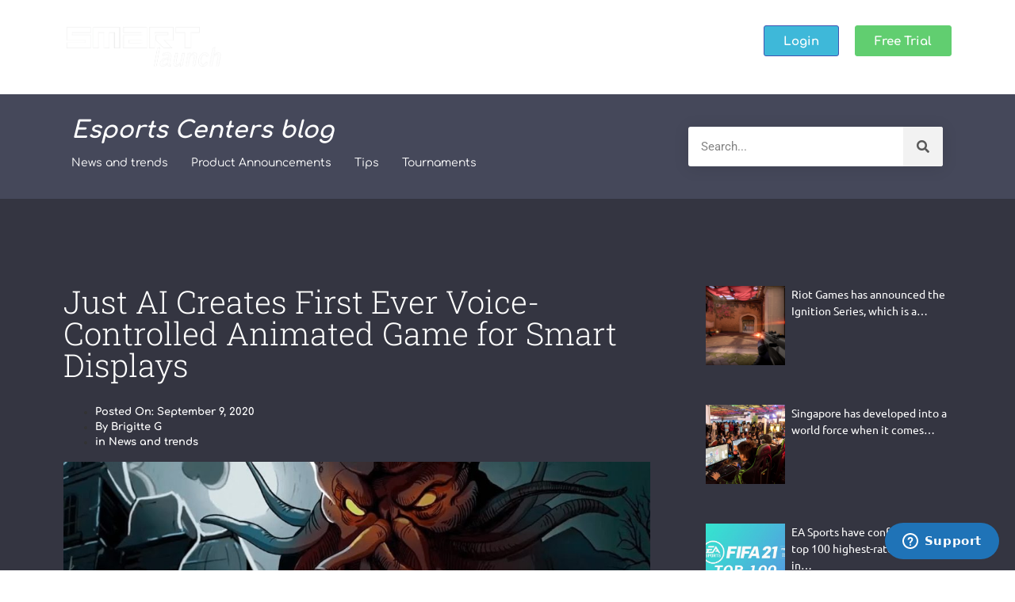

--- FILE ---
content_type: text/css; charset=UTF-8
request_url: https://smartlaunch.com/wp-content/plugins/wp_wcs/plugin/whatsapp-chat-support.css?ver=1.1
body_size: 2677
content:

/* ======================================================= 
 *
 *      Whatsapp Chat Support
 *      Version: 1.1
 *      By castlecode
 *
 *      Contact: http://codecanyon.net/user/castlecode
 *      Created: December 10, 2018
 *
 *      Copyright (c) 2018, castlecode. All rights reserved.
 *      Available only in http://codecanyon.net/
 *    
 *      ---------------------------------
 *      CONTENTS
 *      ---------------------------------
 *
 *      [A] GLOBAL
 *      [B] BUTTON
 *      [C] BUTTON PERSON
 *      [D] POPUP
 *          [1] HEADER
 *          [2] MULTIPLE PERSONS
 *          [3] INPUT TEXT FIELD
 *    
 * ======================================================= */

/* ====================================================================== *
        [A] GLOBAL
 * ====================================================================== */      

    .whatsapp_chat_support{
        position: relative;
        display: inline-block;
        vertical-align: top;
    }

 /* ====================================================================== *
        [B] BUTTON
 * ====================================================================== */      

    .wcs_button{
        text-align: center;
        vertical-align: middle;
        padding: 9px 18px;
        border-radius: 50px;
        background: #26C281;
        color: #fff;
        display: inline-block;
        margin-right: 3px;
        cursor: pointer;

        -webkit-box-shadow: 0 1px 2px rgba(0,0,0,0.15);
           -moz-box-shadow: 0 1px 2px rgba(0,0,0,0.15);
             -o-box-shadow: 0 1px 2px rgba(0,0,0,0.15);
            -ms-box-shadow: 0 1px 2px rgba(0,0,0,0.15);
                box-shadow: 0 1px 2px rgba(0,0,0,0.15);

    }
    .wcs_button .fa{
        font-size: 15px;
        margin-right: 3px;
    }

    .wcs_button_circle{
        width: 50px;
        height: 50px;
        border-radius: 100%;
        padding: 0;
    }
    .wcs_button_circle .fa{
        line-height: 50px;
        font-size: 25px;
        margin-right: 0px;
    }

    .wcs_button_label{
        vertical-align: middle;
        cursor: pointer;
        display: inline-block;
        font-size: 12px;
        margin-right: 10px;
        margin-left: 10px;
        background: #d4f3e6;
        padding: 5px 10px;
        border-radius: 4px;

        -webkit-transition: .3s ease all;
           -moz-transition: .3s ease all;
                transition: .3s ease all;
    }
    .wcs_button_label_hide{
        -webkit-transform: translate(10px, 0);
           -moz-transform: translate(10px, 0);
            -ms-transform: translate(10px, 0);
                transform: translate(10px, 0);

        opacity: 0;
        visibility: hidden;
    }

    .wcs_fixed_right{
        z-index: 999;
        position: fixed;
        bottom: 20px;
        right: 20px;
    }

    .wcs_fixed_left{
        z-index: 999;
        position: fixed;
        bottom: 20px;
        left: 20px;
    }
    .wcs_fixed_left .wcs_popup{
        left: 0 !important;
        right: unset !important;
    }

/* ====================================================================== *
        [C] BUTTON PERSON
 * ====================================================================== */    

    .wcs_button_person{
        padding: 7px 18px 8px 10px;
        border-radius: 50px;
        text-align: left;
        background: #26C281;
        color: #fff;
        
        -webkit-transition: .4s ease all;
           -moz-transition: .4s ease all;
                transition: .4s ease all;

        -webkit-box-shadow: 0 1px 2px rgba(0,0,0,0.15);
           -moz-box-shadow: 0 1px 2px rgba(0,0,0,0.15);
             -o-box-shadow: 0 1px 2px rgba(0,0,0,0.15);
            -ms-box-shadow: 0 1px 2px rgba(0,0,0,0.15);
                box-shadow: 0 1px 2px rgba(0,0,0,0.15);
    }  

    .wcs_button_person:hover{
        -webkit-transform: translate(0,-3px);
           -moz-transform: translate(0,-3px);
            -ms-transform: translate(0,-3px);
                transform: translate(0,-3px);

        -webkit-box-shadow: 0 4px 8px 1px rgba(43,43,43,.15);
           -moz-box-shadow: 0 4px 8px 1px rgba(43,43,43,.15);
             -o-box-shadow: 0 4px 8px 1px rgba(43,43,43,.15);
            -ms-box-shadow: 0 4px 8px 1px rgba(43,43,43,.15);
                box-shadow: 0 4px 8px 1px rgba(43,43,43,.15);
    }

    /* PERSON IMG */

    .wcs_button_person_img{
        overflow: hidden;
        display:table-cell;
        vertical-align:middle;
    }

    .wcs_button_person_img img{
        border: 2px solid #fff;
        border-radius: 50%;
        display: block;
        width: 60px;
        height: 60px;
    }

    .wcs_button_person_img .fa{
        font-size: 60px;
    }

    /* PERSON CONTENT */

    .wcs_button_person_content{
        padding-left: 14px;
        display:table-cell;
        vertical-align:middle;
    }

    /* PERSON NAME */

    .wcs_button_person_name{
        font-size: 10px;
        color: rgba(255,255,255,.8);
    }

    /* PERSON DESCRIPTION */

    .wcs_button_person_description{
        font-size: 14px;
        font-weight: bold;
        line-height: 23px;
        color: #fff;
    }

    /* PERSON STATUS */

    .wcs_button_person_status{
        font-size: 10px;
        vertical-align: middle;
        color: #fff;
        background: rgba(255,255,255,.3);
        display: inline-block;
        padding: 1px 5px;
        border-radius: 5px;
    }

    /* BUTTON PERSON OFFLINE */

    .wcs_button_person_offline{
        background: #a4a4a4 !important;
        cursor: auto !important;
    }

    .wcs_button_person_offline:hover{
        -webkit-transform: translate(0,0) !important;
           -moz-transform: translate(0,0) !important;
            -ms-transform: translate(0,0) !important;
                transform: translate(0,0) !important;

        -webkit-box-shadow: none !important;
           -moz-box-shadow: none !important;
             -o-box-shadow: none !important;
            -ms-box-shadow: none !important;
                box-shadow: none !important;
    }

    .wcs_button_person_offline .wcs_button_person_status{
        background: #f1a528;
    }

    .wcs_button_person_offline .wcs_button_person_img{
        -webkit-filter: grayscale(1);
        filter: grayscale(1);
    }

/* ====================================================================== *
        [D] POPUP
 * ====================================================================== */      

    .wcs_popup{
        position: absolute;
        width: 300px;
        bottom: 100%;
        right: 0;
        margin-bottom: 20px;
        visibility: hidden;
        max-width: calc(100vw - 60px);
    }

    .wcs_popup_content,
    .wcs_popup_content_single{
        border-radius: 8px;
        overflow: hidden;

        -webkit-box-shadow: 0 4px 8px 1px rgba(43,43,43,.15);
           -moz-box-shadow: 0 4px 8px 1px rgba(43,43,43,.15);
             -o-box-shadow: 0 4px 8px 1px rgba(43,43,43,.15);
            -ms-box-shadow: 0 4px 8px 1px rgba(43,43,43,.15);
                box-shadow: 0 4px 8px 1px rgba(43,43,43,.15);
    }

    /* CLOSE */

    .wcs_popup_close{
        z-index: 1;
        position: absolute;
        top: 5px;
        right: 10px;
        cursor: pointer;
        
        opacity: .8;
        color: #fff;
        font-size: 18px;

        -webkit-transition: all 0.08s ease-in-out;
           -moz-transition: all 0.08s ease-in-out;
                transition: all 0.08s ease-in-out;
    }

    .wcs_popup_close:hover{
        opacity: 1;
    }

    /* ====================================================================== *
            [1] HEADER
     * ====================================================================== */      

    .wcs_popup_header{
        padding: 20px;
        background: #26C281;
        color: #fff;
        text-align: center;
        position: relative;
    }

    .wcs_popup_header_goback{
        position: absolute;
        top: 5px;
        left: 10px;
        cursor: pointer;
        
        opacity: .8;
        color: #fff;
        font-size: 18px;

        -webkit-transition: all 0.08s ease-in-out;
           -moz-transition: all 0.08s ease-in-out;
                transition: all 0.08s ease-in-out;
    }
    .wcs_popup_header_goback:hover{
        opacity: 1;
    }

    .wcs_popup_header_img{
        text-align: center;
        margin-bottom: 10px;
    }
    .wcs_popup_header_img img{
        border: 2px solid #26C281;
        border-radius: 50%;
        display: inline-block;
        width: 60px;
        height: 60px;
    }

    .wcs_popup_header .fa-whatsapp{
        font-size: 50px;
        display: block;
        margin-bottom: 20px;
    }

    .wcs_popup_header_description{
        display: block;
        margin-top: 10px;
        font-size: 12px;
    }

    /* ====================================================================== *
            [2] MULTIPLE PERSONS
     * ====================================================================== */   

     /* CONTAINER */   

    .wcs_popup_person_container{
        /*max-height: 470px;
        overflow-y: scroll;*/
        background: #fff;
        padding: 20px;
    }

    /* SINGLE (AFTER SELECTING A PERSON) */

    .wcs_popup_content_single{
        display: none;
    }

    /* PERSON */

    .wcs_popup_person{
        background: #f5f7f9;
        padding: 10px; 
        text-align: left;
        margin-bottom: 10px;
        cursor: pointer;

        -webkit-transition: .2s ease all;
           -moz-transition: .2s ease all;
                transition: .2s ease all;
    }

    .wcs_popup_person:hover{
        -webkit-box-shadow: 0 1px 2px rgba(43,43,43,.15);
           -moz-box-shadow: 0 1px 2px rgba(43,43,43,.15);
             -o-box-shadow: 0 1px 2px rgba(43,43,43,.15);
            -ms-box-shadow: 0 1px 2px rgba(43,43,43,.15);
                box-shadow: 0 1px 2px rgba(43,43,43,.15);
    }

    .wcs_popup_person:last-child{
        margin-bottom: 0;
    }

    .wcs_popup_person::after {
        content: "";
        clear: both;
        display: table;
    }

    /* PERSON IMG */

    .wcs_popup_person_img{
        overflow: hidden;
        display:table-cell;
        vertical-align:middle;
    }

    .wcs_popup_person_img img{
        border: 2px solid #26C281;
        border-radius: 50%;
        display: block;
        width: 60px;
        height: 60px;
    }

    /* PERSON CONTENT */

    .wcs_popup_person_content{
        padding-left: 15px;
        display:table-cell;
        vertical-align:middle;
    }

    /* PERSON NAME */

    .wcs_popup_person_name{
        font-size: 14px;
        color: #383838;
        font-weight: bold;
    }

    /* PERSON DESCRIPTION */

    .wcs_popup_person_description{
        font-size: 11px;
        line-height: 18px;
        color: #8c8c8c;
    }

    /* PERSON STATUS */

    .wcs_popup_person_status{
        font-size: 10px;
        vertical-align: middle;
        color: #fff;
        background: #26C281;
        border-radius: 5px;
        display: inline-block;
        padding: 1px 5px;
    }

    /* POPUP PERSON OFFLINE */

    .wcs_popup_person_offline{
        cursor: auto !important;
    }

    .wcs_popup_person_offline .wcs_popup_person_img{
        -webkit-filter: grayscale(1);
        filter: grayscale(1);
    }

    .wcs_popup_person_offline:hover{
        -webkit-box-shadow: none !important;
           -moz-box-shadow: none !important;
             -o-box-shadow: none !important;
            -ms-box-shadow: none !important;
                box-shadow: none !important;
    }

    .wcs_popup_person_offline .wcs_popup_person_status{
        background: #f1a528;
    }

    /* ====================================================================== *
            [3] INPUT TEXT FIELD
     * ====================================================================== */      

    .wcs_popup_input{
        background: #fff;
        padding: 10px 10px;
    }

    .wcs_popup_input input{
        border: 0;
        outline: none;
        width: 90%;
        color: #555555;
    }

    .wcs_popup_input input::placeholder{
        color: #cfcfcf;
    }

    .wcs_popup_input>*{
        vertical-align: top;
    }

    .wcs_popup_input .fa{
        font-size: 17px;
        color: #9da3a5;
        vertical-align: middle;
        cursor: pointer;
    }

    /* AVATAR */

    .wcs_popup_avatar{
        overflow: hidden;
        position: absolute;
        left: -70px;
        bottom: -4px;
    }

    .wcs_fixed_left .wcs_popup_avatar{
        left: initial;
        right: -70px;
    }

    .wcs_popup_avatar img{
        border-radius: 50%;
        border: 2px solid #26C281;
        display: block;
        height: 50px;
        width: 50px;

        -webkit-box-shadow: 0 1px 2px rgba(0,0,0,0.15);
           -moz-box-shadow: 0 1px 2px rgba(0,0,0,0.15);
             -o-box-shadow: 0 1px 2px rgba(0,0,0,0.15);
            -ms-box-shadow: 0 1px 2px rgba(0,0,0,0.15);
                box-shadow: 0 1px 2px rgba(0,0,0,0.15);
    }

    .wcs_popup_input_offline{
        color: #f1a528;
    }

    .wcs_popup_input_offline+.wcs_popup_avatar{
        -webkit-filter: grayscale(1);
        filter: grayscale(1);
    }

    @media only screen and (max-width: 400px) {
        .wcs_popup_avatar{
            display: none;
        }
    }

/* ====================================================================== *
        [H] EFFECTS
 * ====================================================================== */   

    .wcs-show .wcs_popup{
        visibility: visible;
    }
      
    /* Effect 0: Fade in */

    .wcs-effect-0 .wcs_popup{
        opacity: 0;

        -webkit-transition: opacity 0.3s;
        -moz-transition: opacity 0.3s;
        transition: opacity 0.3s;
    }
    .wcs-show.wcs-effect-0 .wcs_popup{
        opacity: 1;
    }

    /* Effect 1: Fade in and scale up */

    .wcs-effect-1 .wcs_popup{
        -webkit-transform: scale(0.7);
        -moz-transform: scale(0.7);
        -ms-transform: scale(0.7);
        transform: scale(0.7);
        opacity: 0;

        -webkit-transition: all 0.3s;
        -moz-transition: all 0.3s;
        transition: all 0.3s;
    }
    .wcs-show.wcs-effect-1 .wcs_popup{
        -webkit-transform: scale(1);
        -moz-transform: scale(1);
        -ms-transform: scale(1);
        transform: scale(1);
        opacity: 1;
    }

    /* Effect 2: Slide from the right */

    .wcs-effect-2 .wcs_popup {
        -webkit-transform: translateX(20%);
        -moz-transform: translateX(20%);
        -ms-transform: translateX(20%);
        transform: translateX(20%);
        opacity: 0;
        -webkit-transition: all 0.3s cubic-bezier(0.25, 0.5, 0.5, 0.9);
        -moz-transition: all 0.3s cubic-bezier(0.25, 0.5, 0.5, 0.9);
        transition: all 0.3s cubic-bezier(0.25, 0.5, 0.5, 0.9);
    }
    .wcs-show.wcs-effect-2 .wcs_popup {
        -webkit-transform: translateX(0);
        -moz-transform: translateX(0);
        -ms-transform: translateX(0);
        transform: translateX(0);
        opacity: 1;
    }

    /* Effect 3: Slide from the bottom */

    .wcs-effect-3 .wcs_popup {
        -webkit-transform: translateY(20%);
        -moz-transform: translateY(20%);
        -ms-transform: translateY(20%);
        transform: translateY(20%);
        opacity: 0;
        -webkit-transition: all 0.3s;
        -moz-transition: all 0.3s;
        transition: all 0.3s;
    }
    .wcs-show.wcs-effect-3 .wcs_popup {
        -webkit-transform: translateY(0);
        -moz-transform: translateY(0);
        -ms-transform: translateY(0);
        transform: translateY(0);
        opacity: 1;
    }

    /* Effect 4: Newspaper */

    .wcs-effect-4 .wcs_popup {
        -webkit-transform: scale(0) rotate(720deg);
        -moz-transform: scale(0) rotate(720deg);
        -ms-transform: scale(0) rotate(720deg);
        transform: scale(0) rotate(720deg);
        opacity: 0;
    }
    .wcs-show.wcs-effect-4 ~ .datepicker-in-fullscreen-background,
    .wcs-effect-4 .wcs_popup {
        -webkit-transition: all 0.5s;
        -moz-transition: all 0.5s;
        transition: all 0.5s;
    }
    .wcs-show.wcs-effect-4 .wcs_popup {
        -webkit-transform: scale(1) rotate(0deg);
        -moz-transform: scale(1) rotate(0deg);
        -ms-transform: scale(1) rotate(0deg);
        transform: scale(1) rotate(0deg);
        opacity: 1;
    }

    /* Effect 5: fall */

    .wcs-effect-5.whatsapp_chat_support {
        -webkit-perspective: 1300px;
        -moz-perspective: 1300px;
        perspective: 1300px;
    }
    .wcs-effect-5 .wcs_popup {
        -webkit-transform-style: preserve-3d;
        -moz-transform-style: preserve-3d;
        transform-style: preserve-3d;
        -webkit-transform: translateZ(600px) rotateX(20deg); 
        -moz-transform: translateZ(600px) rotateX(20deg); 
        -ms-transform: translateZ(600px) rotateX(20deg); 
        transform: translateZ(600px) rotateX(20deg); 
        opacity: 0;
    }
    .wcs-show.wcs-effect-5 .wcs_popup {
        -webkit-transition: all 0.3s ease-in;
        -moz-transition: all 0.3s ease-in;
        transition: all 0.3s ease-in;
        -webkit-transform: translateZ(0px) rotateX(0deg);
        -moz-transform: translateZ(0px) rotateX(0deg);
        -ms-transform: translateZ(0px) rotateX(0deg);
        transform: translateZ(0px) rotateX(0deg); 
        opacity: 1;
    }

    /* Effect 6: side fall */

    .wcs-effect-6.whatsapp_chat_support {
        -webkit-perspective: 1300px;
        -moz-perspective: 1300px;
        perspective: 1300px;
    }
    .wcs-effect-6 .wcs_popup {
        -webkit-transform-style: preserve-3d;
        -moz-transform-style: preserve-3d;
        transform-style: preserve-3d;
        -webkit-transform: translate(30%) translateZ(600px) rotate(10deg); 
        -moz-transform: translate(30%) translateZ(600px) rotate(10deg);
        -ms-transform: translate(30%) translateZ(600px) rotate(10deg);
        transform: translate(30%) translateZ(600px) rotate(10deg); 
        opacity: 0;
    }
    .wcs-show.wcs-effect-6 .wcs_popup {
        -webkit-transition: all 0.3s ease-in;
        -moz-transition: all 0.3s ease-in;
        transition: all 0.3s ease-in;
        -webkit-transform: translate(0%) translateZ(0) rotate(0deg);
        -moz-transform: translate(0%) translateZ(0) rotate(0deg);
        -ms-transform: translate(0%) translateZ(0) rotate(0deg);
        transform: translate(0%) translateZ(0) rotate(0deg);
        opacity: 1;
    }

    /* Effect 7:  3D Rotate from bottom */

    .wcs-effect-7.whatsapp_chat_support {
        -webkit-perspective: 1300px;
        -moz-perspective: 1300px;
        perspective: 1300px;
    }
    .wcs-effect-7 .wcs_popup {
        -webkit-transform-style: preserve-3d;
        -moz-transform-style: preserve-3d;
        transform-style: preserve-3d;
        -webkit-transform: translateY(100%) rotateX(90deg);
        -moz-transform: translateY(100%) rotateX(90deg);
        -ms-transform: translateY(100%) rotateX(90deg);
        transform: translateY(100%) rotateX(90deg);
        -webkit-transform-origin: 0 100%;
        -moz-transform-origin: 0 100%;
        transform-origin: 0 100%;
        opacity: 0;
        -webkit-transition: all 0.3s ease-out;
        -moz-transition: all 0.3s ease-out;
        transition: all 0.3s ease-out;
    }
    .wcs-show.wcs-effect-7 .wcs_popup {
        -webkit-transform: translateY(0%) rotateX(0deg);
        -moz-transform: translateY(0%) rotateX(0deg);
        -ms-transform: translateY(0%) rotateX(0deg);
        transform: translateY(0%) rotateX(0deg);
        opacity: 1;
    }

    /* Effect 8:  3D Rotate in from left */

    .wcs-effect-8.whatsapp_chat_support {
        -webkit-perspective: 1300px;
        -moz-perspective: 1300px;
        perspective: 1300px;
    }
    .wcs-effect-8 .wcs_popup {
        -webkit-transform-style: preserve-3d;
        -moz-transform-style: preserve-3d;
        transform-style: preserve-3d;
        -webkit-transform: translateZ(100px) translateX(-30%) rotateY(90deg);
        -moz-transform: translateZ(100px) translateX(-30%) rotateY(90deg);
        -ms-transform: translateZ(100px) translateX(-30%) rotateY(90deg);
        transform: translateZ(100px) translateX(-30%) rotateY(90deg);
        -webkit-transform-origin: 0 100%;
        -moz-transform-origin: 0 100%;
        transform-origin: 0 100%;
        opacity: 0;
        -webkit-transition: all 0.3s;
        -moz-transition: all 0.3s;
        transition: all 0.3s;
    }
    .wcs-show.wcs-effect-8 .wcs_popup {
        -webkit-transform: translateZ(0px) translateX(0%) rotateY(0deg);
        -moz-transform: translateZ(0px) translateX(0%) rotateY(0deg);
        -ms-transform: translateZ(0px) translateX(0%) rotateY(0deg);
        transform: translateZ(0px) translateX(0%) rotateY(0deg);
        opacity: 1;
    }

    /* Effect 9: 3D flip horizontal */

    .wcs-effect-9.whatsapp_chat_support {
        -webkit-perspective: 1300px;
        -moz-perspective: 1300px;
        perspective: 1300px;
    }
    .wcs-effect-9 .wcs_popup {
        -webkit-transform-style: preserve-3d;
        -moz-transform-style: preserve-3d;
        transform-style: preserve-3d;
        -webkit-transform: rotateY(-70deg);
        -moz-transform: rotateY(-70deg);
        -ms-transform: rotateY(-70deg);
        transform: rotateY(-70deg);
        -webkit-transition: all 0.3s;
        -moz-transition: all 0.3s;
        transition: all 0.3s;
        opacity: 0;
    }
    .wcs-show.wcs-effect-9 .wcs_popup {
        -webkit-transform: rotateY(0deg);
        -moz-transform: rotateY(0deg);
        -ms-transform: rotateY(0deg);
        transform: rotateY(0deg);
        opacity: 1;
    }

    /* Effect 10: 3D flip vertical */

    .wcs-effect-10.whatsapp_chat_support {
        -webkit-perspective: 1300px;
        -moz-perspective: 1300px;
        perspective: 1300px;
    }
    .wcs-effect-10 .wcs_popup {
        -webkit-transform-style: preserve-3d;
        -moz-transform-style: preserve-3d;
        transform-style: preserve-3d;
        -webkit-transform: rotateX(-70deg);
        -moz-transform: rotateX(-70deg);
        -ms-transform: rotateX(-70deg);
        transform: rotateX(-70deg);
        -webkit-transition: all 0.3s;
        -moz-transition: all 0.3s;
        transition: all 0.3s;
        opacity: 0;
    }
    .wcs-show.wcs-effect-10 .wcs_popup {
        -webkit-transform: rotateX(0deg);
        -moz-transform: rotateX(0deg);
        -ms-transform: rotateX(0deg);
        transform: rotateX(0deg);
        opacity: 1;
    }

    /* Effect 11: 3D sign */

    .wcs-effect-11.whatsapp_chat_support {
        -webkit-perspective: 1300px;
        -moz-perspective: 1300px;
        perspective: 1300px;
    }
    .wcs-effect-11 .wcs_popup {
        -webkit-transform-style: preserve-3d;
        -moz-transform-style: preserve-3d;
        transform-style: preserve-3d;
        -webkit-transform: rotateX(-60deg);
        -moz-transform: rotateX(-60deg);
        -ms-transform: rotateX(-60deg);
        transform: rotateX(-60deg);
        -webkit-transform-origin: 50% 0;
        -moz-transform-origin: 50% 0;
        transform-origin: 50% 0;
        opacity: 0;
        -webkit-transition: all 0.3s;
        -moz-transition: all 0.3s;
        transition: all 0.3s;
    }
    .wcs-show.wcs-effect-11 .wcs_popup {
        -webkit-transform: rotateX(0deg);
        -moz-transform: rotateX(0deg);
        -ms-transform: rotateX(0deg);
        transform: rotateX(0deg);
        opacity: 1;
    }

    /* Effect 12: Super scaled */

    .wcs-effect-12 .wcs_popup {
        -webkit-transform: scale(2);
        -moz-transform: scale(2);
        -ms-transform: scale(2);
        transform: scale(2);
        opacity: 0;
        -webkit-transition: all 0.3s;
        -moz-transition: all 0.3s;
        transition: all 0.3s;
    }
    .wcs-show.wcs-effect-12 .wcs_popup {
        -webkit-transform: scale(1);
        -moz-transform: scale(1);
        -ms-transform: scale(1);
        transform: scale(1);
        opacity: 1;
    }

    /* Effect 13: 3D split */

    .wcs-effect-13.whatsapp_chat_support {
        -webkit-perspective: 1300px;
        -moz-perspective: 1300px;
        perspective: 1300px;
    }
    .wcs-effect-13 .wcs_popup {
        -webkit-transform-style: preserve-3d;
        -moz-transform-style: preserve-3d;
        transform-style: preserve-3d;
        -webkit-transform: translateZ(-3000px) rotateY(90deg);
        -moz-transform: translateZ(-3000px) rotateY(90deg);
        -ms-transform: translateZ(-3000px) rotateY(90deg);
        transform: translateZ(-3000px) rotateY(90deg);
        opacity: 0;
    }
    .wcs-show.wcs-effect-13 .wcs_popup {
        -webkit-animation: slit .7s forwards ease-out;
        -moz-animation: slit .7s forwards ease-out;
        animation: slit .7s forwards ease-out;
    }
    @-webkit-keyframes slit {
        50% { -webkit-transform: translateZ(-250px) rotateY(89deg); opacity: .5; -webkit-animation-timing-function: ease-out;}
        100% { -webkit-transform: translateZ(0) rotateY(0deg); opacity: 1; }
    }
    @-moz-keyframes slit {
        50% { -moz-transform: translateZ(-250px) rotateY(89deg); opacity: .5; -moz-animation-timing-function: ease-out;}
        100% { -moz-transform: translateZ(0) rotateY(0deg); opacity: 1; }
    }
    @keyframes slit {
        50% { transform: translateZ(-250px) rotateY(89deg); opacity: 1; animation-timing-function: ease-in;}
        100% { transform: translateZ(0) rotateY(0deg); opacity: 1; }
    }

/* ====================================================================== *
        [G] DEBUG
 * ====================================================================== */   
    
    .wcs_debug{
        position: fixed;
        padding: 10px;
        background: white;
        border: 1px solid #dadada;
        top: 5px;
        right: 5px;
    }

    .wcs_debug strong{
        width: 125px;
        display: inline-block;
    }

--- FILE ---
content_type: text/css; charset=UTF-8
request_url: https://smartlaunch.com/wp-content/uploads/elementor/css/post-1120.css?ver=1749051928
body_size: 63
content:
.elementor-1120 .elementor-element.elementor-element-751f72b6{margin-top:-210px;margin-bottom:0px;}.elementor-widget-theme-page-title .elementor-heading-title{font-family:var( --e-global-typography-primary-font-family ), Sans-serif;font-weight:var( --e-global-typography-primary-font-weight );color:var( --e-global-color-primary );}.elementor-1120 .elementor-element.elementor-element-1cc73edd{text-align:center;}.elementor-1120 .elementor-element.elementor-element-1cc73edd .elementor-heading-title{font-family:"Comfortaa", Sans-serif;line-height:1.5em;letter-spacing:1px;color:#ffffff;}.elementor-1120 .elementor-element.elementor-element-25cbb6a2 > .elementor-container > .elementor-column > .elementor-widget-wrap{align-content:center;align-items:center;}.elementor-1120 .elementor-element.elementor-element-25cbb6a2{transition:background 0.3s, border 0.3s, border-radius 0.3s, box-shadow 0.3s;margin-top:0px;margin-bottom:0px;padding:10px 0px 0px 0px;}.elementor-1120 .elementor-element.elementor-element-25cbb6a2 > .elementor-background-overlay{transition:background 0.3s, border-radius 0.3s, opacity 0.3s;}@media(max-width:767px){.elementor-1120 .elementor-element.elementor-element-1cc73edd .elementor-heading-title{font-size:2.75rem;line-height:1.2em;}}/* Start custom CSS for section, class: .elementor-element-25cbb6a2 */.elementor-1120 .elementor-element.elementor-element-25cbb6a2.elementor-sticky--effects{ background-color: rgba(37,37,37) !important;
padding-top:10px;
}

.elementor-1120 .elementor-element.elementor-element-25cbb6a2{ transition: background-color 1s ease !important; }

.elementor-1120 .elementor-element.elementor-element-25cbb6a2.elementor-sticky--effects img{ margin-top:5px;
}
.elementor-1120 .elementor-element.elementor-element-25cbb6a2.elementor-sticky--effects nav{ font-size:0.875rem !important;
}


.elementor-1120 .elementor-element.elementor-element-25cbb6a2.darkHeader{
	background:#fff;
	border-bottom: 1px solid #ccc;
}
.elementor-1120 .elementor-element.elementor-element-25cbb6a2.darkHeader nav ul li a{
	color:#000;
}/* End custom CSS */

--- FILE ---
content_type: text/css; charset=UTF-8
request_url: https://smartlaunch.com/wp-content/uploads/elementor/css/post-42.css?ver=1749051525
body_size: 563
content:
.elementor-42 .elementor-element.elementor-element-ed8ecef:not(.elementor-motion-effects-element-type-background), .elementor-42 .elementor-element.elementor-element-ed8ecef > .elementor-motion-effects-container > .elementor-motion-effects-layer{background-color:#1B1B25;}.elementor-42 .elementor-element.elementor-element-ed8ecef > .elementor-background-overlay{opacity:0.95;transition:background 0.3s, border-radius 0.3s, opacity 0.3s;}.elementor-42 .elementor-element.elementor-element-ed8ecef{border-style:solid;border-width:2px 0px 0px 0px;border-color:#FFFFFF;transition:background 0.3s, border 0.3s, border-radius 0.3s, box-shadow 0.3s;padding:80px 0px 40px 0px;}.elementor-42 .elementor-element.elementor-element-ed8ecef a{color:#ffffff;}.elementor-42 .elementor-element.elementor-element-ed8ecef a:hover{color:#0066ff;}.elementor-widget-theme-site-logo .widget-image-caption{color:var( --e-global-color-text );font-family:var( --e-global-typography-text-font-family ), Sans-serif;font-weight:var( --e-global-typography-text-font-weight );}.elementor-42 .elementor-element.elementor-element-3f0563d > .elementor-widget-container{margin:0px 0px 35px 0px;}.elementor-42 .elementor-element.elementor-element-3f0563d img{width:100%;}.elementor-widget-text-editor{font-family:var( --e-global-typography-text-font-family ), Sans-serif;font-weight:var( --e-global-typography-text-font-weight );color:var( --e-global-color-text );}.elementor-widget-text-editor.elementor-drop-cap-view-stacked .elementor-drop-cap{background-color:var( --e-global-color-primary );}.elementor-widget-text-editor.elementor-drop-cap-view-framed .elementor-drop-cap, .elementor-widget-text-editor.elementor-drop-cap-view-default .elementor-drop-cap{color:var( --e-global-color-primary );border-color:var( --e-global-color-primary );}.elementor-42 .elementor-element.elementor-element-ea25771{text-align:right;font-family:"Ubuntu", Sans-serif;font-size:14px;color:#ffffff;}.elementor-widget-heading .elementor-heading-title{font-family:var( --e-global-typography-primary-font-family ), Sans-serif;font-weight:var( --e-global-typography-primary-font-weight );color:var( --e-global-color-primary );}.elementor-42 .elementor-element.elementor-element-51f0710 .elementor-heading-title{color:#FFFFFF;}.elementor-42 .elementor-element.elementor-element-36a2329 > .elementor-widget-container{padding:0px 0px 0px 0px;}.elementor-42 .elementor-element.elementor-element-36a2329{text-align:left;font-family:"Ubuntu", Sans-serif;font-size:14px;line-height:10px;color:#ffffff;}.elementor-42 .elementor-element.elementor-element-ba1aaa8 .elementor-repeater-item-655c4db.elementor-social-icon{background-color:#3F729B;}.elementor-42 .elementor-element.elementor-element-ba1aaa8 .elementor-repeater-item-a24772a.elementor-social-icon{background-color:#673AB7;}.elementor-42 .elementor-element.elementor-element-ba1aaa8{--grid-template-columns:repeat(0, auto);--grid-column-gap:5px;--grid-row-gap:0px;}.elementor-42 .elementor-element.elementor-element-ba1aaa8 .elementor-widget-container{text-align:left;}.elementor-42 .elementor-element.elementor-element-258820f > .elementor-container > .elementor-column > .elementor-widget-wrap{align-content:center;align-items:center;}.elementor-42 .elementor-element.elementor-element-258820f:not(.elementor-motion-effects-element-type-background), .elementor-42 .elementor-element.elementor-element-258820f > .elementor-motion-effects-container > .elementor-motion-effects-layer{background-color:#000000;}.elementor-42 .elementor-element.elementor-element-258820f{transition:background 0.3s, border 0.3s, border-radius 0.3s, box-shadow 0.3s;padding:2px 0px 0px 0px;}.elementor-42 .elementor-element.elementor-element-258820f > .elementor-background-overlay{transition:background 0.3s, border-radius 0.3s, opacity 0.3s;}.elementor-42 .elementor-element.elementor-element-d730747 > .elementor-widget-container{margin:5px 0px -5px 0px;}.elementor-42 .elementor-element.elementor-element-d730747{text-align:left;font-family:"Comfortaa", Sans-serif;font-size:0.8rem;color:#ffffff;}.elementor-widget-nav-menu .elementor-nav-menu .elementor-item{font-family:var( --e-global-typography-primary-font-family ), Sans-serif;font-weight:var( --e-global-typography-primary-font-weight );}.elementor-widget-nav-menu .elementor-nav-menu--main .elementor-item{color:var( --e-global-color-text );fill:var( --e-global-color-text );}.elementor-widget-nav-menu .elementor-nav-menu--main .elementor-item:hover,
					.elementor-widget-nav-menu .elementor-nav-menu--main .elementor-item.elementor-item-active,
					.elementor-widget-nav-menu .elementor-nav-menu--main .elementor-item.highlighted,
					.elementor-widget-nav-menu .elementor-nav-menu--main .elementor-item:focus{color:var( --e-global-color-accent );fill:var( --e-global-color-accent );}.elementor-widget-nav-menu .elementor-nav-menu--main:not(.e--pointer-framed) .elementor-item:before,
					.elementor-widget-nav-menu .elementor-nav-menu--main:not(.e--pointer-framed) .elementor-item:after{background-color:var( --e-global-color-accent );}.elementor-widget-nav-menu .e--pointer-framed .elementor-item:before,
					.elementor-widget-nav-menu .e--pointer-framed .elementor-item:after{border-color:var( --e-global-color-accent );}.elementor-widget-nav-menu{--e-nav-menu-divider-color:var( --e-global-color-text );}.elementor-widget-nav-menu .elementor-nav-menu--dropdown .elementor-item, .elementor-widget-nav-menu .elementor-nav-menu--dropdown  .elementor-sub-item{font-family:var( --e-global-typography-accent-font-family ), Sans-serif;font-weight:var( --e-global-typography-accent-font-weight );}.elementor-42 .elementor-element.elementor-element-afcc989 > .elementor-widget-container{margin:5px 0px -5px 0px;}.elementor-42 .elementor-element.elementor-element-afcc989 .elementor-menu-toggle{margin:0 auto;}.elementor-42 .elementor-element.elementor-element-afcc989 .elementor-nav-menu .elementor-item{font-family:"Roboto", Sans-serif;font-size:0.8rem;font-weight:400;text-transform:uppercase;letter-spacing:1.1px;}.elementor-42 .elementor-element.elementor-element-afcc989 .elementor-nav-menu--main .elementor-item:hover,
					.elementor-42 .elementor-element.elementor-element-afcc989 .elementor-nav-menu--main .elementor-item.elementor-item-active,
					.elementor-42 .elementor-element.elementor-element-afcc989 .elementor-nav-menu--main .elementor-item.highlighted,
					.elementor-42 .elementor-element.elementor-element-afcc989 .elementor-nav-menu--main .elementor-item:focus{color:#0066FF;fill:#0066FF;}.elementor-42 .elementor-element.elementor-element-afcc989 .elementor-nav-menu--main .elementor-item{padding-left:10px;padding-right:10px;padding-top:0px;padding-bottom:0px;}.elementor-42 .elementor-element.elementor-element-afcc989{--e-nav-menu-horizontal-menu-item-margin:calc( 0px / 2 );}.elementor-42 .elementor-element.elementor-element-afcc989 .elementor-nav-menu--main:not(.elementor-nav-menu--layout-horizontal) .elementor-nav-menu > li:not(:last-child){margin-bottom:0px;}@media(min-width:768px){.elementor-42 .elementor-element.elementor-element-6513ba4{width:17.773%;}.elementor-42 .elementor-element.elementor-element-b7f65c9{width:48.56%;}.elementor-42 .elementor-element.elementor-element-dcaee9d{width:39.16%;}.elementor-42 .elementor-element.elementor-element-404c67a{width:60.84%;}}

--- FILE ---
content_type: text/css; charset=UTF-8
request_url: https://smartlaunch.com/wp-content/uploads/elementor/css/post-147.css?ver=1749051947
body_size: 388
content:
.elementor-147 .elementor-element.elementor-element-35c8c28{margin-top:50px;margin-bottom:0px;}.elementor-147 .elementor-element.elementor-element-f2c6ede a{color:#4054b2;}.elementor-147 .elementor-element.elementor-element-f2c6ede a:hover{color:#000000;}.elementor-147 .elementor-element.elementor-element-f2c6ede{margin-top:100px;margin-bottom:100px;}.elementor-147 .elementor-element.elementor-element-403d5f2 > .elementor-widget-wrap > .elementor-widget:not(.elementor-widget__width-auto):not(.elementor-widget__width-initial):not(:last-child):not(.elementor-absolute){margin-bottom:50px;}.elementor-widget-theme-post-title .elementor-heading-title{font-family:var( --e-global-typography-primary-font-family ), Sans-serif;font-weight:var( --e-global-typography-primary-font-weight );color:var( --e-global-color-primary );}.elementor-147 .elementor-element.elementor-element-a417a44 > .elementor-widget-container{margin:0px 0px 30px 0px;}.elementor-147 .elementor-element.elementor-element-a417a44 .elementor-heading-title{font-family:"Roboto Slab", Sans-serif;font-weight:300;text-shadow:0px 0px 0px rgba(0,0,0,0.3);color:#737373;}.elementor-widget-post-info .elementor-icon-list-item:not(:last-child):after{border-color:var( --e-global-color-text );}.elementor-widget-post-info .elementor-icon-list-icon i{color:var( --e-global-color-primary );}.elementor-widget-post-info .elementor-icon-list-icon svg{fill:var( --e-global-color-primary );}.elementor-widget-post-info .elementor-icon-list-text, .elementor-widget-post-info .elementor-icon-list-text a{color:var( --e-global-color-secondary );}.elementor-widget-post-info .elementor-icon-list-item{font-family:var( --e-global-typography-text-font-family ), Sans-serif;font-weight:var( --e-global-typography-text-font-weight );}.elementor-147 .elementor-element.elementor-element-a8aec03 > .elementor-widget-container{margin:0px 0px 05px 0px;}.elementor-147 .elementor-element.elementor-element-a8aec03 .elementor-icon-list-icon{width:14px;}.elementor-147 .elementor-element.elementor-element-a8aec03 .elementor-icon-list-icon i{font-size:14px;}.elementor-147 .elementor-element.elementor-element-a8aec03 .elementor-icon-list-icon svg{--e-icon-list-icon-size:14px;}.elementor-147 .elementor-element.elementor-element-a8aec03 .elementor-icon-list-text, .elementor-147 .elementor-element.elementor-element-a8aec03 .elementor-icon-list-text a{color:#000000;}.elementor-147 .elementor-element.elementor-element-a8aec03 .elementor-icon-list-item{font-family:"Comfortaa", Sans-serif;font-size:13px;font-weight:bold;}.elementor-widget-theme-post-featured-image .widget-image-caption{color:var( --e-global-color-text );font-family:var( --e-global-typography-text-font-family ), Sans-serif;font-weight:var( --e-global-typography-text-font-weight );}.elementor-147 .elementor-element.elementor-element-94090f5 > .elementor-widget-container{padding:0px 0px 20px 0px;}.elementor-147 .elementor-element.elementor-element-94090f5{text-align:center;}.elementor-widget-theme-post-content{color:var( --e-global-color-text );font-family:var( --e-global-typography-text-font-family ), Sans-serif;font-weight:var( --e-global-typography-text-font-weight );}.elementor-147 .elementor-element.elementor-element-21cb933{color:#FFFFFF;font-family:"Ubuntu", Sans-serif;line-height:1.75em;}.elementor-147 .elementor-element.elementor-element-b7b8256 > .elementor-element-populated{padding:0px 0px 0px 50px;}.elementor-147 .elementor-element.elementor-element-d6a1a66 a{color:#4054b2;}.elementor-147 .elementor-element.elementor-element-d6a1a66 a:hover{color:#000000;}.elementor-147 .elementor-element.elementor-element-d6a1a66{margin-top:100px;margin-bottom:100px;}.elementor-widget-heading .elementor-heading-title{font-family:var( --e-global-typography-primary-font-family ), Sans-serif;font-weight:var( --e-global-typography-primary-font-weight );color:var( --e-global-color-primary );}.elementor-147 .elementor-element.elementor-element-1231156 > .elementor-widget-container{margin:0px 0px 20px 0px;}.elementor-147 .elementor-element.elementor-element-1231156 .elementor-heading-title{color:#54595f;}.elementor-widget-posts .elementor-button{background-color:var( --e-global-color-accent );font-family:var( --e-global-typography-accent-font-family ), Sans-serif;font-weight:var( --e-global-typography-accent-font-weight );}.elementor-widget-posts .elementor-post__title, .elementor-widget-posts .elementor-post__title a{color:var( --e-global-color-secondary );font-family:var( --e-global-typography-primary-font-family ), Sans-serif;font-weight:var( --e-global-typography-primary-font-weight );}.elementor-widget-posts .elementor-post__meta-data{font-family:var( --e-global-typography-secondary-font-family ), Sans-serif;font-weight:var( --e-global-typography-secondary-font-weight );}.elementor-widget-posts .elementor-post__excerpt p{font-family:var( --e-global-typography-text-font-family ), Sans-serif;font-weight:var( --e-global-typography-text-font-weight );}.elementor-widget-posts .elementor-post__read-more{color:var( --e-global-color-accent );}.elementor-widget-posts a.elementor-post__read-more{font-family:var( --e-global-typography-accent-font-family ), Sans-serif;font-weight:var( --e-global-typography-accent-font-weight );}.elementor-widget-posts .elementor-post__card .elementor-post__badge{background-color:var( --e-global-color-accent );font-family:var( --e-global-typography-accent-font-family ), Sans-serif;font-weight:var( --e-global-typography-accent-font-weight );}.elementor-widget-posts .elementor-pagination{font-family:var( --e-global-typography-secondary-font-family ), Sans-serif;font-weight:var( --e-global-typography-secondary-font-weight );}.elementor-widget-posts .e-load-more-message{font-family:var( --e-global-typography-secondary-font-family ), Sans-serif;font-weight:var( --e-global-typography-secondary-font-weight );}.elementor-147 .elementor-element.elementor-element-143ced8{--grid-row-gap:35px;--grid-column-gap:30px;}.elementor-147 .elementor-element.elementor-element-143ced8 .elementor-posts-container .elementor-post__thumbnail{padding-bottom:calc( 0.66 * 100% );}.elementor-147 .elementor-element.elementor-element-143ced8:after{content:"0.66";}.elementor-147 .elementor-element.elementor-element-143ced8 .elementor-post__thumbnail__link{width:100%;}.elementor-147 .elementor-element.elementor-element-143ced8.elementor-posts--thumbnail-left .elementor-post__thumbnail__link{margin-right:20px;}.elementor-147 .elementor-element.elementor-element-143ced8.elementor-posts--thumbnail-right .elementor-post__thumbnail__link{margin-left:20px;}.elementor-147 .elementor-element.elementor-element-143ced8.elementor-posts--thumbnail-top .elementor-post__thumbnail__link{margin-bottom:20px;}.elementor-147 .elementor-element.elementor-element-143ced8 .elementor-post__title, .elementor-147 .elementor-element.elementor-element-143ced8 .elementor-post__title a{color:#54595f;line-height:1.5em;}@media(max-width:767px){.elementor-147 .elementor-element.elementor-element-143ced8 .elementor-posts-container .elementor-post__thumbnail{padding-bottom:calc( 0.5 * 100% );}.elementor-147 .elementor-element.elementor-element-143ced8:after{content:"0.5";}.elementor-147 .elementor-element.elementor-element-143ced8 .elementor-post__thumbnail__link{width:100%;}}

--- FILE ---
content_type: text/css; charset=UTF-8
request_url: https://smartlaunch.com/wp-content/themes/hello-elementor-child/assets/flags/flags.css
body_size: 1138
content:
.flag-icon-background {
  background-size: contain;
  background-position: 50%;
  background-repeat: no-repeat;
}
.flag-icon {
  background-size: contain;
  background-position: 50%;
  background-repeat: no-repeat;
  position: relative;
  display: inline-block;
  width: 1.33333333em;
  line-height: 1em;
}
.flag-icon:before {
  content: "\00a0";
}
.flag-icon.flag-icon-squared {
  width: 1em;
}
.flag-icon-ad {
  background-image: url(4x3/ad.svg);
}
.flag-icon-ad.flag-icon-squared {
  background-image: url(1x1/ad.svg);
}
.flag-icon-ae {
  background-image: url(4x3/ae.svg);
}
.flag-icon-ae.flag-icon-squared {
  background-image: url(1x1/ae.svg);
}
.flag-icon-af {
  background-image: url(4x3/af.svg);
}
.flag-icon-af.flag-icon-squared {
  background-image: url(1x1/af.svg);
}
.flag-icon-ag {
  background-image: url(4x3/ag.svg);
}
.flag-icon-ag.flag-icon-squared {
  background-image: url(1x1/ag.svg);
}
.flag-icon-ai {
  background-image: url(4x3/ai.svg);
}
.flag-icon-ai.flag-icon-squared {
  background-image: url(1x1/ai.svg);
}
.flag-icon-al {
  background-image: url(4x3/al.svg);
}
.flag-icon-al.flag-icon-squared {
  background-image: url(1x1/al.svg);
}
.flag-icon-am {
  background-image: url(4x3/am.svg);
}
.flag-icon-am.flag-icon-squared {
  background-image: url(1x1/am.svg);
}
.flag-icon-ao {
  background-image: url(4x3/ao.svg);
}
.flag-icon-ao.flag-icon-squared {
  background-image: url(1x1/ao.svg);
}
.flag-icon-aq {
  background-image: url(4x3/aq.svg);
}
.flag-icon-aq.flag-icon-squared {
  background-image: url(1x1/aq.svg);
}
.flag-icon-ar {
  background-image: url(4x3/ar.svg);
}
.flag-icon-ar.flag-icon-squared {
  background-image: url(1x1/ar.svg);
}
.flag-icon-as {
  background-image: url(4x3/as.svg);
}
.flag-icon-as.flag-icon-squared {
  background-image: url(1x1/as.svg);
}
.flag-icon-at {
  background-image: url(4x3/at.svg);
}
.flag-icon-at.flag-icon-squared {
  background-image: url(1x1/at.svg);
}
.flag-icon-au {
  background-image: url(4x3/au.svg);
}
.flag-icon-au.flag-icon-squared {
  background-image: url(1x1/au.svg);
}
.flag-icon-aw {
  background-image: url(4x3/aw.svg);
}
.flag-icon-aw.flag-icon-squared {
  background-image: url(1x1/aw.svg);
}
.flag-icon-ax {
  background-image: url(4x3/ax.svg);
}
.flag-icon-ax.flag-icon-squared {
  background-image: url(1x1/ax.svg);
}
.flag-icon-az {
  background-image: url(4x3/az.svg);
}
.flag-icon-az.flag-icon-squared {
  background-image: url(1x1/az.svg);
}
.flag-icon-ba {
  background-image: url(4x3/ba.svg);
}
.flag-icon-ba.flag-icon-squared {
  background-image: url(1x1/ba.svg);
}
.flag-icon-bb {
  background-image: url(4x3/bb.svg);
}
.flag-icon-bb.flag-icon-squared {
  background-image: url(1x1/bb.svg);
}
.flag-icon-bd {
  background-image: url(4x3/bd.svg);
}
.flag-icon-bd.flag-icon-squared {
  background-image: url(1x1/bd.svg);
}
.flag-icon-be {
  background-image: url(4x3/be.svg);
}
.flag-icon-be.flag-icon-squared {
  background-image: url(1x1/be.svg);
}
.flag-icon-bf {
  background-image: url(4x3/bf.svg);
}
.flag-icon-bf.flag-icon-squared {
  background-image: url(1x1/bf.svg);
}
.flag-icon-bg {
  background-image: url(4x3/bg.svg);
}
.flag-icon-bg.flag-icon-squared {
  background-image: url(1x1/bg.svg);
}
.flag-icon-bh {
  background-image: url(4x3/bh.svg);
}
.flag-icon-bh.flag-icon-squared {
  background-image: url(1x1/bh.svg);
}
.flag-icon-bi {
  background-image: url(4x3/bi.svg);
}
.flag-icon-bi.flag-icon-squared {
  background-image: url(1x1/bi.svg);
}
.flag-icon-bj {
  background-image: url(4x3/bj.svg);
}
.flag-icon-bj.flag-icon-squared {
  background-image: url(1x1/bj.svg);
}
.flag-icon-bl {
  background-image: url(4x3/bl.svg);
}
.flag-icon-bl.flag-icon-squared {
  background-image: url(1x1/bl.svg);
}
.flag-icon-bm {
  background-image: url(4x3/bm.svg);
}
.flag-icon-bm.flag-icon-squared {
  background-image: url(1x1/bm.svg);
}
.flag-icon-bn {
  background-image: url(4x3/bn.svg);
}
.flag-icon-bn.flag-icon-squared {
  background-image: url(1x1/bn.svg);
}
.flag-icon-bo {
  background-image: url(4x3/bo.svg);
}
.flag-icon-bo.flag-icon-squared {
  background-image: url(1x1/bo.svg);
}
.flag-icon-bq {
  background-image: url(4x3/bq.svg);
}
.flag-icon-bq.flag-icon-squared {
  background-image: url(1x1/bq.svg);
}
.flag-icon-br {
  background-image: url(4x3/br.svg);
}
.flag-icon-br.flag-icon-squared {
  background-image: url(1x1/br.svg);
}
.flag-icon-bs {
  background-image: url(4x3/bs.svg);
}
.flag-icon-bs.flag-icon-squared {
  background-image: url(1x1/bs.svg);
}
.flag-icon-bt {
  background-image: url(4x3/bt.svg);
}
.flag-icon-bt.flag-icon-squared {
  background-image: url(1x1/bt.svg);
}
.flag-icon-bv {
  background-image: url(4x3/bv.svg);
}
.flag-icon-bv.flag-icon-squared {
  background-image: url(1x1/bv.svg);
}
.flag-icon-bw {
  background-image: url(4x3/bw.svg);
}
.flag-icon-bw.flag-icon-squared {
  background-image: url(1x1/bw.svg);
}
.flag-icon-by {
  background-image: url(4x3/by.svg);
}
.flag-icon-by.flag-icon-squared {
  background-image: url(1x1/by.svg);
}
.flag-icon-bz {
  background-image: url(4x3/bz.svg);
}
.flag-icon-bz.flag-icon-squared {
  background-image: url(1x1/bz.svg);
}
.flag-icon-ca {
  background-image: url(4x3/ca.svg);
}
.flag-icon-ca.flag-icon-squared {
  background-image: url(1x1/ca.svg);
}
.flag-icon-cc {
  background-image: url(4x3/cc.svg);
}
.flag-icon-cc.flag-icon-squared {
  background-image: url(1x1/cc.svg);
}
.flag-icon-cd {
  background-image: url(4x3/cd.svg);
}
.flag-icon-cd.flag-icon-squared {
  background-image: url(1x1/cd.svg);
}
.flag-icon-cf {
  background-image: url(4x3/cf.svg);
}
.flag-icon-cf.flag-icon-squared {
  background-image: url(1x1/cf.svg);
}
.flag-icon-cg {
  background-image: url(4x3/cg.svg);
}
.flag-icon-cg.flag-icon-squared {
  background-image: url(1x1/cg.svg);
}
.flag-icon-ch {
  background-image: url(4x3/ch.svg);
}
.flag-icon-ch.flag-icon-squared {
  background-image: url(1x1/ch.svg);
}
.flag-icon-ci {
  background-image: url(4x3/ci.svg);
}
.flag-icon-ci.flag-icon-squared {
  background-image: url(1x1/ci.svg);
}
.flag-icon-ck {
  background-image: url(4x3/ck.svg);
}
.flag-icon-ck.flag-icon-squared {
  background-image: url(1x1/ck.svg);
}
.flag-icon-cl {
  background-image: url(4x3/cl.svg);
}
.flag-icon-cl.flag-icon-squared {
  background-image: url(1x1/cl.svg);
}
.flag-icon-cm {
  background-image: url(4x3/cm.svg);
}
.flag-icon-cm.flag-icon-squared {
  background-image: url(1x1/cm.svg);
}
.flag-icon-cn {
  background-image: url(4x3/cn.svg);
}
.flag-icon-cn.flag-icon-squared {
  background-image: url(1x1/cn.svg);
}
.flag-icon-co {
  background-image: url(4x3/co.svg);
}
.flag-icon-co.flag-icon-squared {
  background-image: url(1x1/co.svg);
}
.flag-icon-cr {
  background-image: url(4x3/cr.svg);
}
.flag-icon-cr.flag-icon-squared {
  background-image: url(1x1/cr.svg);
}
.flag-icon-cu {
  background-image: url(4x3/cu.svg);
}
.flag-icon-cu.flag-icon-squared {
  background-image: url(1x1/cu.svg);
}
.flag-icon-cv {
  background-image: url(4x3/cv.svg);
}
.flag-icon-cv.flag-icon-squared {
  background-image: url(1x1/cv.svg);
}
.flag-icon-cw {
  background-image: url(4x3/cw.svg);
}
.flag-icon-cw.flag-icon-squared {
  background-image: url(1x1/cw.svg);
}
.flag-icon-cx {
  background-image: url(4x3/cx.svg);
}
.flag-icon-cx.flag-icon-squared {
  background-image: url(1x1/cx.svg);
}
.flag-icon-cy {
  background-image: url(4x3/cy.svg);
}
.flag-icon-cy.flag-icon-squared {
  background-image: url(1x1/cy.svg);
}
.flag-icon-cz {
  background-image: url(4x3/cz.svg);
}
.flag-icon-cz.flag-icon-squared {
  background-image: url(1x1/cz.svg);
}
.flag-icon-de {
  background-image: url(4x3/de.svg);
}
.flag-icon-de.flag-icon-squared {
  background-image: url(1x1/de.svg);
}
.flag-icon-dj {
  background-image: url(4x3/dj.svg);
}
.flag-icon-dj.flag-icon-squared {
  background-image: url(1x1/dj.svg);
}
.flag-icon-dk {
  background-image: url(4x3/dk.svg);
}
.flag-icon-dk.flag-icon-squared {
  background-image: url(1x1/dk.svg);
}
.flag-icon-dm {
  background-image: url(4x3/dm.svg);
}
.flag-icon-dm.flag-icon-squared {
  background-image: url(1x1/dm.svg);
}
.flag-icon-do {
  background-image: url(4x3/do.svg);
}
.flag-icon-do.flag-icon-squared {
  background-image: url(1x1/do.svg);
}
.flag-icon-dz {
  background-image: url(4x3/dz.svg);
}
.flag-icon-dz.flag-icon-squared {
  background-image: url(1x1/dz.svg);
}
.flag-icon-ec {
  background-image: url(4x3/ec.svg);
}
.flag-icon-ec.flag-icon-squared {
  background-image: url(1x1/ec.svg);
}
.flag-icon-ee {
  background-image: url(4x3/ee.svg);
}
.flag-icon-ee.flag-icon-squared {
  background-image: url(1x1/ee.svg);
}
.flag-icon-eg {
  background-image: url(4x3/eg.svg);
}
.flag-icon-eg.flag-icon-squared {
  background-image: url(1x1/eg.svg);
}
.flag-icon-eh {
  background-image: url(4x3/eh.svg);
}
.flag-icon-eh.flag-icon-squared {
  background-image: url(1x1/eh.svg);
}
.flag-icon-er {
  background-image: url(4x3/er.svg);
}
.flag-icon-er.flag-icon-squared {
  background-image: url(1x1/er.svg);
}
.flag-icon-es {
  background-image: url(4x3/es.svg);
}
.flag-icon-es.flag-icon-squared {
  background-image: url(1x1/es.svg);
}
.flag-icon-et {
  background-image: url(4x3/et.svg);
}
.flag-icon-et.flag-icon-squared {
  background-image: url(1x1/et.svg);
}
.flag-icon-fi {
  background-image: url(4x3/fi.svg);
}
.flag-icon-fi.flag-icon-squared {
  background-image: url(1x1/fi.svg);
}
.flag-icon-fj {
  background-image: url(4x3/fj.svg);
}
.flag-icon-fj.flag-icon-squared {
  background-image: url(1x1/fj.svg);
}
.flag-icon-fk {
  background-image: url(4x3/fk.svg);
}
.flag-icon-fk.flag-icon-squared {
  background-image: url(1x1/fk.svg);
}
.flag-icon-fm {
  background-image: url(4x3/fm.svg);
}
.flag-icon-fm.flag-icon-squared {
  background-image: url(1x1/fm.svg);
}
.flag-icon-fo {
  background-image: url(4x3/fo.svg);
}
.flag-icon-fo.flag-icon-squared {
  background-image: url(1x1/fo.svg);
}
.flag-icon-fr {
  background-image: url(4x3/fr.svg);
}
.flag-icon-fr.flag-icon-squared {
  background-image: url(1x1/fr.svg);
}
.flag-icon-ga {
  background-image: url(4x3/ga.svg);
}
.flag-icon-ga.flag-icon-squared {
  background-image: url(1x1/ga.svg);
}
.flag-icon-gb {
  background-image: url(4x3/gb.svg);
}
.flag-icon-gb.flag-icon-squared {
  background-image: url(1x1/gb.svg);
}
.flag-icon-gd {
  background-image: url(4x3/gd.svg);
}
.flag-icon-gd.flag-icon-squared {
  background-image: url(1x1/gd.svg);
}
.flag-icon-ge {
  background-image: url(4x3/ge.svg);
}
.flag-icon-ge.flag-icon-squared {
  background-image: url(1x1/ge.svg);
}
.flag-icon-gf {
  background-image: url(4x3/gf.svg);
}
.flag-icon-gf.flag-icon-squared {
  background-image: url(1x1/gf.svg);
}
.flag-icon-gg {
  background-image: url(4x3/gg.svg);
}
.flag-icon-gg.flag-icon-squared {
  background-image: url(1x1/gg.svg);
}
.flag-icon-gh {
  background-image: url(4x3/gh.svg);
}
.flag-icon-gh.flag-icon-squared {
  background-image: url(1x1/gh.svg);
}
.flag-icon-gi {
  background-image: url(4x3/gi.svg);
}
.flag-icon-gi.flag-icon-squared {
  background-image: url(1x1/gi.svg);
}
.flag-icon-gl {
  background-image: url(4x3/gl.svg);
}
.flag-icon-gl.flag-icon-squared {
  background-image: url(1x1/gl.svg);
}
.flag-icon-gm {
  background-image: url(4x3/gm.svg);
}
.flag-icon-gm.flag-icon-squared {
  background-image: url(1x1/gm.svg);
}
.flag-icon-gn {
  background-image: url(4x3/gn.svg);
}
.flag-icon-gn.flag-icon-squared {
  background-image: url(1x1/gn.svg);
}
.flag-icon-gp {
  background-image: url(4x3/gp.svg);
}
.flag-icon-gp.flag-icon-squared {
  background-image: url(1x1/gp.svg);
}
.flag-icon-gq {
  background-image: url(4x3/gq.svg);
}
.flag-icon-gq.flag-icon-squared {
  background-image: url(1x1/gq.svg);
}
.flag-icon-gr {
  background-image: url(4x3/gr.svg);
}
.flag-icon-gr.flag-icon-squared {
  background-image: url(1x1/gr.svg);
}
.flag-icon-gs {
  background-image: url(4x3/gs.svg);
}
.flag-icon-gs.flag-icon-squared {
  background-image: url(1x1/gs.svg);
}
.flag-icon-gt {
  background-image: url(4x3/gt.svg);
}
.flag-icon-gt.flag-icon-squared {
  background-image: url(1x1/gt.svg);
}
.flag-icon-gu {
  background-image: url(4x3/gu.svg);
}
.flag-icon-gu.flag-icon-squared {
  background-image: url(1x1/gu.svg);
}
.flag-icon-gw {
  background-image: url(4x3/gw.svg);
}
.flag-icon-gw.flag-icon-squared {
  background-image: url(1x1/gw.svg);
}
.flag-icon-gy {
  background-image: url(4x3/gy.svg);
}
.flag-icon-gy.flag-icon-squared {
  background-image: url(1x1/gy.svg);
}
.flag-icon-hk {
  background-image: url(4x3/hk.svg);
}
.flag-icon-hk.flag-icon-squared {
  background-image: url(1x1/hk.svg);
}
.flag-icon-hm {
  background-image: url(4x3/hm.svg);
}
.flag-icon-hm.flag-icon-squared {
  background-image: url(1x1/hm.svg);
}
.flag-icon-hn {
  background-image: url(4x3/hn.svg);
}
.flag-icon-hn.flag-icon-squared {
  background-image: url(1x1/hn.svg);
}
.flag-icon-hr {
  background-image: url(4x3/hr.svg);
}
.flag-icon-hr.flag-icon-squared {
  background-image: url(1x1/hr.svg);
}
.flag-icon-ht {
  background-image: url(4x3/ht.svg);
}
.flag-icon-ht.flag-icon-squared {
  background-image: url(1x1/ht.svg);
}
.flag-icon-hu {
  background-image: url(4x3/hu.svg);
}
.flag-icon-hu.flag-icon-squared {
  background-image: url(1x1/hu.svg);
}
.flag-icon-id {
  background-image: url(4x3/id.svg);
}
.flag-icon-id.flag-icon-squared {
  background-image: url(1x1/id.svg);
}
.flag-icon-ie {
  background-image: url(4x3/ie.svg);
}
.flag-icon-ie.flag-icon-squared {
  background-image: url(1x1/ie.svg);
}
.flag-icon-il {
  background-image: url(4x3/il.svg);
}
.flag-icon-il.flag-icon-squared {
  background-image: url(1x1/il.svg);
}
.flag-icon-im {
  background-image: url(4x3/im.svg);
}
.flag-icon-im.flag-icon-squared {
  background-image: url(1x1/im.svg);
}
.flag-icon-in {
  background-image: url(4x3/in.svg);
}
.flag-icon-in.flag-icon-squared {
  background-image: url(1x1/in.svg);
}
.flag-icon-io {
  background-image: url(4x3/io.svg);
}
.flag-icon-io.flag-icon-squared {
  background-image: url(1x1/io.svg);
}
.flag-icon-iq {
  background-image: url(4x3/iq.svg);
}
.flag-icon-iq.flag-icon-squared {
  background-image: url(1x1/iq.svg);
}
.flag-icon-ir {
  background-image: url(4x3/ir.svg);
}
.flag-icon-ir.flag-icon-squared {
  background-image: url(1x1/ir.svg);
}
.flag-icon-is {
  background-image: url(4x3/is.svg);
}
.flag-icon-is.flag-icon-squared {
  background-image: url(1x1/is.svg);
}
.flag-icon-it {
  background-image: url(4x3/it.svg);
}
.flag-icon-it.flag-icon-squared {
  background-image: url(1x1/it.svg);
}
.flag-icon-je {
  background-image: url(4x3/je.svg);
}
.flag-icon-je.flag-icon-squared {
  background-image: url(1x1/je.svg);
}
.flag-icon-jm {
  background-image: url(4x3/jm.svg);
}
.flag-icon-jm.flag-icon-squared {
  background-image: url(1x1/jm.svg);
}
.flag-icon-jo {
  background-image: url(4x3/jo.svg);
}
.flag-icon-jo.flag-icon-squared {
  background-image: url(1x1/jo.svg);
}
.flag-icon-jp {
  background-image: url(4x3/jp.svg);
}
.flag-icon-jp.flag-icon-squared {
  background-image: url(1x1/jp.svg);
}
.flag-icon-ke {
  background-image: url(4x3/ke.svg);
}
.flag-icon-ke.flag-icon-squared {
  background-image: url(1x1/ke.svg);
}
.flag-icon-kg {
  background-image: url(4x3/kg.svg);
}
.flag-icon-kg.flag-icon-squared {
  background-image: url(1x1/kg.svg);
}
.flag-icon-kh {
  background-image: url(4x3/kh.svg);
}
.flag-icon-kh.flag-icon-squared {
  background-image: url(1x1/kh.svg);
}
.flag-icon-ki {
  background-image: url(4x3/ki.svg);
}
.flag-icon-ki.flag-icon-squared {
  background-image: url(1x1/ki.svg);
}
.flag-icon-km {
  background-image: url(4x3/km.svg);
}
.flag-icon-km.flag-icon-squared {
  background-image: url(1x1/km.svg);
}
.flag-icon-kn {
  background-image: url(4x3/kn.svg);
}
.flag-icon-kn.flag-icon-squared {
  background-image: url(1x1/kn.svg);
}
.flag-icon-kp {
  background-image: url(4x3/kp.svg);
}
.flag-icon-kp.flag-icon-squared {
  background-image: url(1x1/kp.svg);
}
.flag-icon-kr {
  background-image: url(4x3/kr.svg);
}
.flag-icon-kr.flag-icon-squared {
  background-image: url(1x1/kr.svg);
}
.flag-icon-kw {
  background-image: url(4x3/kw.svg);
}
.flag-icon-kw.flag-icon-squared {
  background-image: url(1x1/kw.svg);
}
.flag-icon-ky {
  background-image: url(4x3/ky.svg);
}
.flag-icon-ky.flag-icon-squared {
  background-image: url(1x1/ky.svg);
}
.flag-icon-kz {
  background-image: url(4x3/kz.svg);
}
.flag-icon-kz.flag-icon-squared {
  background-image: url(1x1/kz.svg);
}
.flag-icon-la {
  background-image: url(4x3/la.svg);
}
.flag-icon-la.flag-icon-squared {
  background-image: url(1x1/la.svg);
}
.flag-icon-lb {
  background-image: url(4x3/lb.svg);
}
.flag-icon-lb.flag-icon-squared {
  background-image: url(1x1/lb.svg);
}
.flag-icon-lc {
  background-image: url(4x3/lc.svg);
}
.flag-icon-lc.flag-icon-squared {
  background-image: url(1x1/lc.svg);
}
.flag-icon-li {
  background-image: url(4x3/li.svg);
}
.flag-icon-li.flag-icon-squared {
  background-image: url(1x1/li.svg);
}
.flag-icon-lk {
  background-image: url(4x3/lk.svg);
}
.flag-icon-lk.flag-icon-squared {
  background-image: url(1x1/lk.svg);
}
.flag-icon-lr {
  background-image: url(4x3/lr.svg);
}
.flag-icon-lr.flag-icon-squared {
  background-image: url(1x1/lr.svg);
}
.flag-icon-ls {
  background-image: url(4x3/ls.svg);
}
.flag-icon-ls.flag-icon-squared {
  background-image: url(1x1/ls.svg);
}
.flag-icon-lt {
  background-image: url(4x3/lt.svg);
}
.flag-icon-lt.flag-icon-squared {
  background-image: url(1x1/lt.svg);
}
.flag-icon-lu {
  background-image: url(4x3/lu.svg);
}
.flag-icon-lu.flag-icon-squared {
  background-image: url(1x1/lu.svg);
}
.flag-icon-lv {
  background-image: url(4x3/lv.svg);
}
.flag-icon-lv.flag-icon-squared {
  background-image: url(1x1/lv.svg);
}
.flag-icon-ly {
  background-image: url(4x3/ly.svg);
}
.flag-icon-ly.flag-icon-squared {
  background-image: url(1x1/ly.svg);
}
.flag-icon-ma {
  background-image: url(4x3/ma.svg);
}
.flag-icon-ma.flag-icon-squared {
  background-image: url(1x1/ma.svg);
}
.flag-icon-mc {
  background-image: url(4x3/mc.svg);
}
.flag-icon-mc.flag-icon-squared {
  background-image: url(1x1/mc.svg);
}
.flag-icon-md {
  background-image: url(4x3/md.svg);
}
.flag-icon-md.flag-icon-squared {
  background-image: url(1x1/md.svg);
}
.flag-icon-me {
  background-image: url(4x3/me.svg);
}
.flag-icon-me.flag-icon-squared {
  background-image: url(1x1/me.svg);
}
.flag-icon-mf {
  background-image: url(4x3/mf.svg);
}
.flag-icon-mf.flag-icon-squared {
  background-image: url(1x1/mf.svg);
}
.flag-icon-mg {
  background-image: url(4x3/mg.svg);
}
.flag-icon-mg.flag-icon-squared {
  background-image: url(1x1/mg.svg);
}
.flag-icon-mh {
  background-image: url(4x3/mh.svg);
}
.flag-icon-mh.flag-icon-squared {
  background-image: url(1x1/mh.svg);
}
.flag-icon-mk {
  background-image: url(4x3/mk.svg);
}
.flag-icon-mk.flag-icon-squared {
  background-image: url(1x1/mk.svg);
}
.flag-icon-ml {
  background-image: url(4x3/ml.svg);
}
.flag-icon-ml.flag-icon-squared {
  background-image: url(1x1/ml.svg);
}
.flag-icon-mm {
  background-image: url(4x3/mm.svg);
}
.flag-icon-mm.flag-icon-squared {
  background-image: url(1x1/mm.svg);
}
.flag-icon-mn {
  background-image: url(4x3/mn.svg);
}
.flag-icon-mn.flag-icon-squared {
  background-image: url(1x1/mn.svg);
}
.flag-icon-mo {
  background-image: url(4x3/mo.svg);
}
.flag-icon-mo.flag-icon-squared {
  background-image: url(1x1/mo.svg);
}
.flag-icon-mp {
  background-image: url(4x3/mp.svg);
}
.flag-icon-mp.flag-icon-squared {
  background-image: url(1x1/mp.svg);
}
.flag-icon-mq {
  background-image: url(4x3/mq.svg);
}
.flag-icon-mq.flag-icon-squared {
  background-image: url(1x1/mq.svg);
}
.flag-icon-mr {
  background-image: url(4x3/mr.svg);
}
.flag-icon-mr.flag-icon-squared {
  background-image: url(1x1/mr.svg);
}
.flag-icon-ms {
  background-image: url(4x3/ms.svg);
}
.flag-icon-ms.flag-icon-squared {
  background-image: url(1x1/ms.svg);
}
.flag-icon-mt {
  background-image: url(4x3/mt.svg);
}
.flag-icon-mt.flag-icon-squared {
  background-image: url(1x1/mt.svg);
}
.flag-icon-mu {
  background-image: url(4x3/mu.svg);
}
.flag-icon-mu.flag-icon-squared {
  background-image: url(1x1/mu.svg);
}
.flag-icon-mv {
  background-image: url(4x3/mv.svg);
}
.flag-icon-mv.flag-icon-squared {
  background-image: url(1x1/mv.svg);
}
.flag-icon-mw {
  background-image: url(4x3/mw.svg);
}
.flag-icon-mw.flag-icon-squared {
  background-image: url(1x1/mw.svg);
}
.flag-icon-mx {
  background-image: url(4x3/mx.svg);
}
.flag-icon-mx.flag-icon-squared {
  background-image: url(1x1/mx.svg);
}
.flag-icon-my {
  background-image: url(4x3/my.svg);
}
.flag-icon-my.flag-icon-squared {
  background-image: url(1x1/my.svg);
}
.flag-icon-mz {
  background-image: url(4x3/mz.svg);
}
.flag-icon-mz.flag-icon-squared {
  background-image: url(1x1/mz.svg);
}
.flag-icon-na {
  background-image: url(4x3/na.svg);
}
.flag-icon-na.flag-icon-squared {
  background-image: url(1x1/na.svg);
}
.flag-icon-nc {
  background-image: url(4x3/nc.svg);
}
.flag-icon-nc.flag-icon-squared {
  background-image: url(1x1/nc.svg);
}
.flag-icon-ne {
  background-image: url(4x3/ne.svg);
}
.flag-icon-ne.flag-icon-squared {
  background-image: url(1x1/ne.svg);
}
.flag-icon-nf {
  background-image: url(4x3/nf.svg);
}
.flag-icon-nf.flag-icon-squared {
  background-image: url(1x1/nf.svg);
}
.flag-icon-ng {
  background-image: url(4x3/ng.svg);
}
.flag-icon-ng.flag-icon-squared {
  background-image: url(1x1/ng.svg);
}
.flag-icon-ni {
  background-image: url(4x3/ni.svg);
}
.flag-icon-ni.flag-icon-squared {
  background-image: url(1x1/ni.svg);
}
.flag-icon-nl {
  background-image: url(4x3/nl.svg);
}
.flag-icon-nl.flag-icon-squared {
  background-image: url(1x1/nl.svg);
}
.flag-icon-no {
  background-image: url(4x3/no.svg);
}
.flag-icon-no.flag-icon-squared {
  background-image: url(1x1/no.svg);
}
.flag-icon-np {
  background-image: url(4x3/np.svg);
}
.flag-icon-np.flag-icon-squared {
  background-image: url(1x1/np.svg);
}
.flag-icon-nr {
  background-image: url(4x3/nr.svg);
}
.flag-icon-nr.flag-icon-squared {
  background-image: url(1x1/nr.svg);
}
.flag-icon-nu {
  background-image: url(4x3/nu.svg);
}
.flag-icon-nu.flag-icon-squared {
  background-image: url(1x1/nu.svg);
}
.flag-icon-nz {
  background-image: url(4x3/nz.svg);
}
.flag-icon-nz.flag-icon-squared {
  background-image: url(1x1/nz.svg);
}
.flag-icon-om {
  background-image: url(4x3/om.svg);
}
.flag-icon-om.flag-icon-squared {
  background-image: url(1x1/om.svg);
}
.flag-icon-pa {
  background-image: url(4x3/pa.svg);
}
.flag-icon-pa.flag-icon-squared {
  background-image: url(1x1/pa.svg);
}
.flag-icon-pe {
  background-image: url(4x3/pe.svg);
}
.flag-icon-pe.flag-icon-squared {
  background-image: url(1x1/pe.svg);
}
.flag-icon-pf {
  background-image: url(4x3/pf.svg);
}
.flag-icon-pf.flag-icon-squared {
  background-image: url(1x1/pf.svg);
}
.flag-icon-pg {
  background-image: url(4x3/pg.svg);
}
.flag-icon-pg.flag-icon-squared {
  background-image: url(1x1/pg.svg);
}
.flag-icon-ph {
  background-image: url(4x3/ph.svg);
}
.flag-icon-ph.flag-icon-squared {
  background-image: url(1x1/ph.svg);
}
.flag-icon-pk {
  background-image: url(4x3/pk.svg);
}
.flag-icon-pk.flag-icon-squared {
  background-image: url(1x1/pk.svg);
}
.flag-icon-pl {
  background-image: url(4x3/pl.svg);
}
.flag-icon-pl.flag-icon-squared {
  background-image: url(1x1/pl.svg);
}
.flag-icon-pm {
  background-image: url(4x3/pm.svg);
}
.flag-icon-pm.flag-icon-squared {
  background-image: url(1x1/pm.svg);
}
.flag-icon-pn {
  background-image: url(4x3/pn.svg);
}
.flag-icon-pn.flag-icon-squared {
  background-image: url(1x1/pn.svg);
}
.flag-icon-pr {
  background-image: url(4x3/pr.svg);
}
.flag-icon-pr.flag-icon-squared {
  background-image: url(1x1/pr.svg);
}
.flag-icon-ps {
  background-image: url(4x3/ps.svg);
}
.flag-icon-ps.flag-icon-squared {
  background-image: url(1x1/ps.svg);
}
.flag-icon-pt {
  background-image: url(4x3/pt.svg);
}
.flag-icon-pt.flag-icon-squared {
  background-image: url(1x1/pt.svg);
}
.flag-icon-pw {
  background-image: url(4x3/pw.svg);
}
.flag-icon-pw.flag-icon-squared {
  background-image: url(1x1/pw.svg);
}
.flag-icon-py {
  background-image: url(4x3/py.svg);
}
.flag-icon-py.flag-icon-squared {
  background-image: url(1x1/py.svg);
}
.flag-icon-qa {
  background-image: url(4x3/qa.svg);
}
.flag-icon-qa.flag-icon-squared {
  background-image: url(1x1/qa.svg);
}
.flag-icon-re {
  background-image: url(4x3/re.svg);
}
.flag-icon-re.flag-icon-squared {
  background-image: url(1x1/re.svg);
}
.flag-icon-ro {
  background-image: url(4x3/ro.svg);
}
.flag-icon-ro.flag-icon-squared {
  background-image: url(1x1/ro.svg);
}
.flag-icon-rs {
  background-image: url(4x3/rs.svg);
}
.flag-icon-rs.flag-icon-squared {
  background-image: url(1x1/rs.svg);
}
.flag-icon-ru {
  background-image: url(4x3/ru.svg);
}
.flag-icon-ru.flag-icon-squared {
  background-image: url(1x1/ru.svg);
}
.flag-icon-rw {
  background-image: url(4x3/rw.svg);
}
.flag-icon-rw.flag-icon-squared {
  background-image: url(1x1/rw.svg);
}
.flag-icon-sa {
  background-image: url(4x3/sa.svg);
}
.flag-icon-sa.flag-icon-squared {
  background-image: url(1x1/sa.svg);
}
.flag-icon-sb {
  background-image: url(4x3/sb.svg);
}
.flag-icon-sb.flag-icon-squared {
  background-image: url(1x1/sb.svg);
}
.flag-icon-sc {
  background-image: url(4x3/sc.svg);
}
.flag-icon-sc.flag-icon-squared {
  background-image: url(1x1/sc.svg);
}
.flag-icon-sd {
  background-image: url(4x3/sd.svg);
}
.flag-icon-sd.flag-icon-squared {
  background-image: url(1x1/sd.svg);
}
.flag-icon-se {
  background-image: url(4x3/se.svg);
}
.flag-icon-se.flag-icon-squared {
  background-image: url(1x1/se.svg);
}
.flag-icon-sg {
  background-image: url(4x3/sg.svg);
}
.flag-icon-sg.flag-icon-squared {
  background-image: url(1x1/sg.svg);
}
.flag-icon-sh {
  background-image: url(4x3/sh.svg);
}
.flag-icon-sh.flag-icon-squared {
  background-image: url(1x1/sh.svg);
}
.flag-icon-si {
  background-image: url(4x3/si.svg);
}
.flag-icon-si.flag-icon-squared {
  background-image: url(1x1/si.svg);
}
.flag-icon-sj {
  background-image: url(4x3/sj.svg);
}
.flag-icon-sj.flag-icon-squared {
  background-image: url(1x1/sj.svg);
}
.flag-icon-sk {
  background-image: url(4x3/sk.svg);
}
.flag-icon-sk.flag-icon-squared {
  background-image: url(1x1/sk.svg);
}
.flag-icon-sl {
  background-image: url(4x3/sl.svg);
}
.flag-icon-sl.flag-icon-squared {
  background-image: url(1x1/sl.svg);
}
.flag-icon-sm {
  background-image: url(4x3/sm.svg);
}
.flag-icon-sm.flag-icon-squared {
  background-image: url(1x1/sm.svg);
}
.flag-icon-sn {
  background-image: url(4x3/sn.svg);
}
.flag-icon-sn.flag-icon-squared {
  background-image: url(1x1/sn.svg);
}
.flag-icon-so {
  background-image: url(4x3/so.svg);
}
.flag-icon-so.flag-icon-squared {
  background-image: url(1x1/so.svg);
}
.flag-icon-sr {
  background-image: url(4x3/sr.svg);
}
.flag-icon-sr.flag-icon-squared {
  background-image: url(1x1/sr.svg);
}
.flag-icon-ss {
  background-image: url(4x3/ss.svg);
}
.flag-icon-ss.flag-icon-squared {
  background-image: url(1x1/ss.svg);
}
.flag-icon-st {
  background-image: url(4x3/st.svg);
}
.flag-icon-st.flag-icon-squared {
  background-image: url(1x1/st.svg);
}
.flag-icon-sv {
  background-image: url(4x3/sv.svg);
}
.flag-icon-sv.flag-icon-squared {
  background-image: url(1x1/sv.svg);
}
.flag-icon-sx {
  background-image: url(4x3/sx.svg);
}
.flag-icon-sx.flag-icon-squared {
  background-image: url(1x1/sx.svg);
}
.flag-icon-sy {
  background-image: url(4x3/sy.svg);
}
.flag-icon-sy.flag-icon-squared {
  background-image: url(1x1/sy.svg);
}
.flag-icon-sz {
  background-image: url(4x3/sz.svg);
}
.flag-icon-sz.flag-icon-squared {
  background-image: url(1x1/sz.svg);
}
.flag-icon-tc {
  background-image: url(4x3/tc.svg);
}
.flag-icon-tc.flag-icon-squared {
  background-image: url(1x1/tc.svg);
}
.flag-icon-td {
  background-image: url(4x3/td.svg);
}
.flag-icon-td.flag-icon-squared {
  background-image: url(1x1/td.svg);
}
.flag-icon-tf {
  background-image: url(4x3/tf.svg);
}
.flag-icon-tf.flag-icon-squared {
  background-image: url(1x1/tf.svg);
}
.flag-icon-tg {
  background-image: url(4x3/tg.svg);
}
.flag-icon-tg.flag-icon-squared {
  background-image: url(1x1/tg.svg);
}
.flag-icon-th {
  background-image: url(4x3/th.svg);
}
.flag-icon-th.flag-icon-squared {
  background-image: url(1x1/th.svg);
}
.flag-icon-tj {
  background-image: url(4x3/tj.svg);
}
.flag-icon-tj.flag-icon-squared {
  background-image: url(1x1/tj.svg);
}
.flag-icon-tk {
  background-image: url(4x3/tk.svg);
}
.flag-icon-tk.flag-icon-squared {
  background-image: url(1x1/tk.svg);
}
.flag-icon-tl {
  background-image: url(4x3/tl.svg);
}
.flag-icon-tl.flag-icon-squared {
  background-image: url(1x1/tl.svg);
}
.flag-icon-tm {
  background-image: url(4x3/tm.svg);
}
.flag-icon-tm.flag-icon-squared {
  background-image: url(1x1/tm.svg);
}
.flag-icon-tn {
  background-image: url(4x3/tn.svg);
}
.flag-icon-tn.flag-icon-squared {
  background-image: url(1x1/tn.svg);
}
.flag-icon-to {
  background-image: url(4x3/to.svg);
}
.flag-icon-to.flag-icon-squared {
  background-image: url(1x1/to.svg);
}
.flag-icon-tr {
  background-image: url(4x3/tr.svg);
}
.flag-icon-tr.flag-icon-squared {
  background-image: url(1x1/tr.svg);
}
.flag-icon-tt {
  background-image: url(4x3/tt.svg);
}
.flag-icon-tt.flag-icon-squared {
  background-image: url(1x1/tt.svg);
}
.flag-icon-tv {
  background-image: url(4x3/tv.svg);
}
.flag-icon-tv.flag-icon-squared {
  background-image: url(1x1/tv.svg);
}
.flag-icon-tw {
  background-image: url(4x3/tw.svg);
}
.flag-icon-tw.flag-icon-squared {
  background-image: url(1x1/tw.svg);
}
.flag-icon-tz {
  background-image: url(4x3/tz.svg);
}
.flag-icon-tz.flag-icon-squared {
  background-image: url(1x1/tz.svg);
}
.flag-icon-ua {
  background-image: url(4x3/ua.svg);
}
.flag-icon-ua.flag-icon-squared {
  background-image: url(1x1/ua.svg);
}
.flag-icon-ug {
  background-image: url(4x3/ug.svg);
}
.flag-icon-ug.flag-icon-squared {
  background-image: url(1x1/ug.svg);
}
.flag-icon-um {
  background-image: url(4x3/um.svg);
}
.flag-icon-um.flag-icon-squared {
  background-image: url(1x1/um.svg);
}
.flag-icon-us {
  background-image: url(4x3/us.svg);
}
.flag-icon-us.flag-icon-squared {
  background-image: url(1x1/us.svg);
}
.flag-icon-uy {
  background-image: url(4x3/uy.svg);
}
.flag-icon-uy.flag-icon-squared {
  background-image: url(1x1/uy.svg);
}
.flag-icon-uz {
  background-image: url(4x3/uz.svg);
}
.flag-icon-uz.flag-icon-squared {
  background-image: url(1x1/uz.svg);
}
.flag-icon-va {
  background-image: url(4x3/va.svg);
}
.flag-icon-va.flag-icon-squared {
  background-image: url(1x1/va.svg);
}
.flag-icon-vc {
  background-image: url(4x3/vc.svg);
}
.flag-icon-vc.flag-icon-squared {
  background-image: url(1x1/vc.svg);
}
.flag-icon-ve {
  background-image: url(4x3/ve.svg);
}
.flag-icon-ve.flag-icon-squared {
  background-image: url(1x1/ve.svg);
}
.flag-icon-vg {
  background-image: url(4x3/vg.svg);
}
.flag-icon-vg.flag-icon-squared {
  background-image: url(1x1/vg.svg);
}
.flag-icon-vi {
  background-image: url(4x3/vi.svg);
}
.flag-icon-vi.flag-icon-squared {
  background-image: url(1x1/vi.svg);
}
.flag-icon-vn {
  background-image: url(4x3/vn.svg);
}
.flag-icon-vn.flag-icon-squared {
  background-image: url(1x1/vn.svg);
}
.flag-icon-vu {
  background-image: url(4x3/vu.svg);
}
.flag-icon-vu.flag-icon-squared {
  background-image: url(1x1/vu.svg);
}
.flag-icon-wf {
  background-image: url(4x3/wf.svg);
}
.flag-icon-wf.flag-icon-squared {
  background-image: url(1x1/wf.svg);
}
.flag-icon-ws {
  background-image: url(4x3/ws.svg);
}
.flag-icon-ws.flag-icon-squared {
  background-image: url(1x1/ws.svg);
}
.flag-icon-ye {
  background-image: url(4x3/ye.svg);
}
.flag-icon-ye.flag-icon-squared {
  background-image: url(1x1/ye.svg);
}
.flag-icon-yt {
  background-image: url(4x3/yt.svg);
}
.flag-icon-yt.flag-icon-squared {
  background-image: url(1x1/yt.svg);
}
.flag-icon-za {
  background-image: url(4x3/za.svg);
}
.flag-icon-za.flag-icon-squared {
  background-image: url(1x1/za.svg);
}
.flag-icon-zm {
  background-image: url(4x3/zm.svg);
}
.flag-icon-zm.flag-icon-squared {
  background-image: url(1x1/zm.svg);
}
.flag-icon-zw {
  background-image: url(4x3/zw.svg);
}
.flag-icon-zw.flag-icon-squared {
  background-image: url(1x1/zw.svg);
}
.flag-icon-es-ct {
  background-image: url(4x3/es-ct.svg);
}
.flag-icon-es-ct.flag-icon-squared {
  background-image: url(1x1/es-ct.svg);
}
.flag-icon-eu {
  background-image: url(4x3/eu.svg);
}
.flag-icon-eu.flag-icon-squared {
  background-image: url(1x1/eu.svg);
}
.flag-icon-gb-eng {
  background-image: url(4x3/gb-eng.svg);
}
.flag-icon-gb-eng.flag-icon-squared {
  background-image: url(1x1/gb-eng.svg);
}
.flag-icon-gb-nir {
  background-image: url(4x3/gb-nir.svg);
}
.flag-icon-gb-nir.flag-icon-squared {
  background-image: url(1x1/gb-nir.svg);
}
.flag-icon-gb-sct {
  background-image: url(4x3/gb-sct.svg);
}
.flag-icon-gb-sct.flag-icon-squared {
  background-image: url(1x1/gb-sct.svg);
}
.flag-icon-gb-wls {
  background-image: url(4x3/gb-wls.svg);
}
.flag-icon-gb-wls.flag-icon-squared {
  background-image: url(1x1/gb-wls.svg);
}
.flag-icon-un {
  background-image: url(4x3/un.svg);
}
.flag-icon-un.flag-icon-squared {
  background-image: url(1x1/un.svg);
}
.flag-icon-xk {
  background-image: url(4x3/xk.svg);
}
.flag-icon-xk.flag-icon-squared {
  background-image: url(1x1/xk.svg);
}


--- FILE ---
content_type: text/css; charset=UTF-8
request_url: https://smartlaunch.com/wp-content/uploads/elementor/css/post-1143.css?ver=1749051947
body_size: 63
content:
.elementor-1143 .elementor-element.elementor-element-567da31d:not(.elementor-motion-effects-element-type-background), .elementor-1143 .elementor-element.elementor-element-567da31d > .elementor-motion-effects-container > .elementor-motion-effects-layer{background-color:#F5F5F5;}.elementor-1143 .elementor-element.elementor-element-567da31d{transition:background 0.3s, border 0.3s, border-radius 0.3s, box-shadow 0.3s;margin-top:50px;margin-bottom:0px;}.elementor-1143 .elementor-element.elementor-element-567da31d > .elementor-background-overlay{transition:background 0.3s, border-radius 0.3s, opacity 0.3s;}.elementor-1143 .elementor-element.elementor-element-725a0602 > .elementor-container > .elementor-column > .elementor-widget-wrap{align-content:center;align-items:center;}.elementor-widget-search-form input[type="search"].elementor-search-form__input{font-family:var( --e-global-typography-text-font-family ), Sans-serif;font-weight:var( --e-global-typography-text-font-weight );}.elementor-widget-search-form .elementor-search-form__input,
					.elementor-widget-search-form .elementor-search-form__icon,
					.elementor-widget-search-form .elementor-lightbox .dialog-lightbox-close-button,
					.elementor-widget-search-form .elementor-lightbox .dialog-lightbox-close-button:hover,
					.elementor-widget-search-form.elementor-search-form--skin-full_screen input[type="search"].elementor-search-form__input{color:var( --e-global-color-text );fill:var( --e-global-color-text );}.elementor-widget-search-form .elementor-search-form__submit{font-family:var( --e-global-typography-text-font-family ), Sans-serif;font-weight:var( --e-global-typography-text-font-weight );background-color:var( --e-global-color-secondary );}.elementor-1143 .elementor-element.elementor-element-afb7102 .elementor-search-form__container{min-height:50px;box-shadow:0px 2px 20px 0px rgba(0, 0, 0, 0.1);}.elementor-1143 .elementor-element.elementor-element-afb7102 .elementor-search-form__submit{min-width:50px;--e-search-form-submit-text-color:#595959;background-color:#F2F2F2;}body:not(.rtl) .elementor-1143 .elementor-element.elementor-element-afb7102 .elementor-search-form__icon{padding-left:calc(50px / 3);}body.rtl .elementor-1143 .elementor-element.elementor-element-afb7102 .elementor-search-form__icon{padding-right:calc(50px / 3);}.elementor-1143 .elementor-element.elementor-element-afb7102 .elementor-search-form__input, .elementor-1143 .elementor-element.elementor-element-afb7102.elementor-search-form--button-type-text .elementor-search-form__submit{padding-left:calc(50px / 3);padding-right:calc(50px / 3);}.elementor-1143 .elementor-element.elementor-element-afb7102 .elementor-search-form__input,
					.elementor-1143 .elementor-element.elementor-element-afb7102 .elementor-search-form__icon,
					.elementor-1143 .elementor-element.elementor-element-afb7102 .elementor-lightbox .dialog-lightbox-close-button,
					.elementor-1143 .elementor-element.elementor-element-afb7102 .elementor-lightbox .dialog-lightbox-close-button:hover,
					.elementor-1143 .elementor-element.elementor-element-afb7102.elementor-search-form--skin-full_screen input[type="search"].elementor-search-form__input{color:#313131;fill:#313131;}.elementor-1143 .elementor-element.elementor-element-afb7102:not(.elementor-search-form--skin-full_screen) .elementor-search-form__container{background-color:#FFFFFF;border-radius:3px;}.elementor-1143 .elementor-element.elementor-element-afb7102.elementor-search-form--skin-full_screen input[type="search"].elementor-search-form__input{background-color:#FFFFFF;border-radius:3px;}@media(min-width:768px){.elementor-1143 .elementor-element.elementor-element-371e34f9{width:69.422%;}.elementor-1143 .elementor-element.elementor-element-54f65cf6{width:30.528%;}}

--- FILE ---
content_type: application/javascript; charset=UTF-8
request_url: https://smartlaunch.com/wp-content/plugins/wp_wcs/plugin_extra/init.js?ver=1.1
body_size: -459
content:
;(function($) {//Protect it from other jQuery instances

    $(window).ready(function(){

        $('.whatsapp_chat_support').each(function(){

            var settings     			= $.parseJSON($(this).attr('data-settings'));

          	$(this).whatsappChatSupport(settings);
        });

    });

})(jQuery);